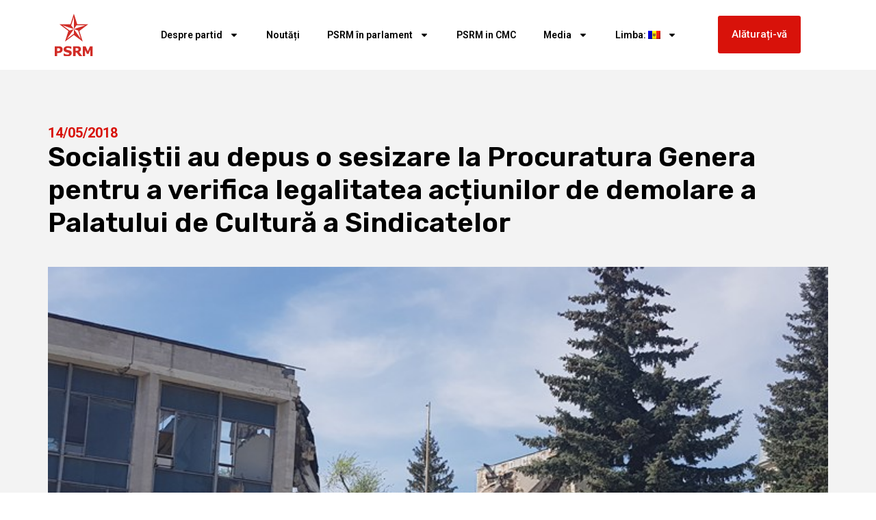

--- FILE ---
content_type: text/html; charset=UTF-8
request_url: https://socialistii.md/russkij-socialisty-podali-v-genprokuraturu-zapros-o-proverke-zakonnosti-snosa-dk-profsojuzov-na-ryshkanovke/
body_size: 14557
content:
<!doctype html>
<html lang="ro-RO" itemscope itemtype="https://schema.org/BlogPosting">
<head>
	<meta charset="UTF-8">
	<meta name="viewport" content="width=device-width, initial-scale=1">
	<link rel="profile" href="https://gmpg.org/xfn/11">
	<title>Socialiștii au depus o sesizare la Procuratura Genera pentru a  verifica legalitatea acțiunilor de demolare a Palatului de Cultură a Sindicatelor &#8211; PSRM &#8211; Partidul Socialiștilor din Republica Moldova</title>
<meta name='robots' content='max-image-preview:large' />
	<style>img:is([sizes="auto" i], [sizes^="auto," i]) { contain-intrinsic-size: 3000px 1500px }</style>
	<link rel='dns-prefetch' href='//cdnjs.cloudflare.com' />
<link rel="alternate" type="application/rss+xml" title="PSRM - Partidul Socialiștilor din Republica Moldova &raquo; Flux" href="https://socialistii.md/feed/" />
<script>
window._wpemojiSettings = {"baseUrl":"https:\/\/s.w.org\/images\/core\/emoji\/15.0.3\/72x72\/","ext":".png","svgUrl":"https:\/\/s.w.org\/images\/core\/emoji\/15.0.3\/svg\/","svgExt":".svg","source":{"concatemoji":"https:\/\/socialistii.md\/wp-includes\/js\/wp-emoji-release.min.js?ver=6.7.4"}};
/*! This file is auto-generated */
!function(i,n){var o,s,e;function c(e){try{var t={supportTests:e,timestamp:(new Date).valueOf()};sessionStorage.setItem(o,JSON.stringify(t))}catch(e){}}function p(e,t,n){e.clearRect(0,0,e.canvas.width,e.canvas.height),e.fillText(t,0,0);var t=new Uint32Array(e.getImageData(0,0,e.canvas.width,e.canvas.height).data),r=(e.clearRect(0,0,e.canvas.width,e.canvas.height),e.fillText(n,0,0),new Uint32Array(e.getImageData(0,0,e.canvas.width,e.canvas.height).data));return t.every(function(e,t){return e===r[t]})}function u(e,t,n){switch(t){case"flag":return n(e,"\ud83c\udff3\ufe0f\u200d\u26a7\ufe0f","\ud83c\udff3\ufe0f\u200b\u26a7\ufe0f")?!1:!n(e,"\ud83c\uddfa\ud83c\uddf3","\ud83c\uddfa\u200b\ud83c\uddf3")&&!n(e,"\ud83c\udff4\udb40\udc67\udb40\udc62\udb40\udc65\udb40\udc6e\udb40\udc67\udb40\udc7f","\ud83c\udff4\u200b\udb40\udc67\u200b\udb40\udc62\u200b\udb40\udc65\u200b\udb40\udc6e\u200b\udb40\udc67\u200b\udb40\udc7f");case"emoji":return!n(e,"\ud83d\udc26\u200d\u2b1b","\ud83d\udc26\u200b\u2b1b")}return!1}function f(e,t,n){var r="undefined"!=typeof WorkerGlobalScope&&self instanceof WorkerGlobalScope?new OffscreenCanvas(300,150):i.createElement("canvas"),a=r.getContext("2d",{willReadFrequently:!0}),o=(a.textBaseline="top",a.font="600 32px Arial",{});return e.forEach(function(e){o[e]=t(a,e,n)}),o}function t(e){var t=i.createElement("script");t.src=e,t.defer=!0,i.head.appendChild(t)}"undefined"!=typeof Promise&&(o="wpEmojiSettingsSupports",s=["flag","emoji"],n.supports={everything:!0,everythingExceptFlag:!0},e=new Promise(function(e){i.addEventListener("DOMContentLoaded",e,{once:!0})}),new Promise(function(t){var n=function(){try{var e=JSON.parse(sessionStorage.getItem(o));if("object"==typeof e&&"number"==typeof e.timestamp&&(new Date).valueOf()<e.timestamp+604800&&"object"==typeof e.supportTests)return e.supportTests}catch(e){}return null}();if(!n){if("undefined"!=typeof Worker&&"undefined"!=typeof OffscreenCanvas&&"undefined"!=typeof URL&&URL.createObjectURL&&"undefined"!=typeof Blob)try{var e="postMessage("+f.toString()+"("+[JSON.stringify(s),u.toString(),p.toString()].join(",")+"));",r=new Blob([e],{type:"text/javascript"}),a=new Worker(URL.createObjectURL(r),{name:"wpTestEmojiSupports"});return void(a.onmessage=function(e){c(n=e.data),a.terminate(),t(n)})}catch(e){}c(n=f(s,u,p))}t(n)}).then(function(e){for(var t in e)n.supports[t]=e[t],n.supports.everything=n.supports.everything&&n.supports[t],"flag"!==t&&(n.supports.everythingExceptFlag=n.supports.everythingExceptFlag&&n.supports[t]);n.supports.everythingExceptFlag=n.supports.everythingExceptFlag&&!n.supports.flag,n.DOMReady=!1,n.readyCallback=function(){n.DOMReady=!0}}).then(function(){return e}).then(function(){var e;n.supports.everything||(n.readyCallback(),(e=n.source||{}).concatemoji?t(e.concatemoji):e.wpemoji&&e.twemoji&&(t(e.twemoji),t(e.wpemoji)))}))}((window,document),window._wpemojiSettings);
</script>
<style id='wp-emoji-styles-inline-css'>

	img.wp-smiley, img.emoji {
		display: inline !important;
		border: none !important;
		box-shadow: none !important;
		height: 1em !important;
		width: 1em !important;
		margin: 0 0.07em !important;
		vertical-align: -0.1em !important;
		background: none !important;
		padding: 0 !important;
	}
</style>
<link rel='stylesheet' id='wp-block-library-css' href='https://socialistii.md/wp-includes/css/dist/block-library/style.min.css?ver=6.7.4' media='all' />
<style id='pdfemb-pdf-embedder-viewer-style-inline-css'>
.wp-block-pdfemb-pdf-embedder-viewer{max-width:none}

</style>
<link rel='stylesheet' id='awsm-ead-public-css' href='https://socialistii.md/wp-content/plugins/embed-any-document/css/embed-public.min.css?ver=2.7.6' media='all' />
<style id='global-styles-inline-css'>
:root{--wp--preset--aspect-ratio--square: 1;--wp--preset--aspect-ratio--4-3: 4/3;--wp--preset--aspect-ratio--3-4: 3/4;--wp--preset--aspect-ratio--3-2: 3/2;--wp--preset--aspect-ratio--2-3: 2/3;--wp--preset--aspect-ratio--16-9: 16/9;--wp--preset--aspect-ratio--9-16: 9/16;--wp--preset--color--black: #000000;--wp--preset--color--cyan-bluish-gray: #abb8c3;--wp--preset--color--white: #ffffff;--wp--preset--color--pale-pink: #f78da7;--wp--preset--color--vivid-red: #cf2e2e;--wp--preset--color--luminous-vivid-orange: #ff6900;--wp--preset--color--luminous-vivid-amber: #fcb900;--wp--preset--color--light-green-cyan: #7bdcb5;--wp--preset--color--vivid-green-cyan: #00d084;--wp--preset--color--pale-cyan-blue: #8ed1fc;--wp--preset--color--vivid-cyan-blue: #0693e3;--wp--preset--color--vivid-purple: #9b51e0;--wp--preset--gradient--vivid-cyan-blue-to-vivid-purple: linear-gradient(135deg,rgba(6,147,227,1) 0%,rgb(155,81,224) 100%);--wp--preset--gradient--light-green-cyan-to-vivid-green-cyan: linear-gradient(135deg,rgb(122,220,180) 0%,rgb(0,208,130) 100%);--wp--preset--gradient--luminous-vivid-amber-to-luminous-vivid-orange: linear-gradient(135deg,rgba(252,185,0,1) 0%,rgba(255,105,0,1) 100%);--wp--preset--gradient--luminous-vivid-orange-to-vivid-red: linear-gradient(135deg,rgba(255,105,0,1) 0%,rgb(207,46,46) 100%);--wp--preset--gradient--very-light-gray-to-cyan-bluish-gray: linear-gradient(135deg,rgb(238,238,238) 0%,rgb(169,184,195) 100%);--wp--preset--gradient--cool-to-warm-spectrum: linear-gradient(135deg,rgb(74,234,220) 0%,rgb(151,120,209) 20%,rgb(207,42,186) 40%,rgb(238,44,130) 60%,rgb(251,105,98) 80%,rgb(254,248,76) 100%);--wp--preset--gradient--blush-light-purple: linear-gradient(135deg,rgb(255,206,236) 0%,rgb(152,150,240) 100%);--wp--preset--gradient--blush-bordeaux: linear-gradient(135deg,rgb(254,205,165) 0%,rgb(254,45,45) 50%,rgb(107,0,62) 100%);--wp--preset--gradient--luminous-dusk: linear-gradient(135deg,rgb(255,203,112) 0%,rgb(199,81,192) 50%,rgb(65,88,208) 100%);--wp--preset--gradient--pale-ocean: linear-gradient(135deg,rgb(255,245,203) 0%,rgb(182,227,212) 50%,rgb(51,167,181) 100%);--wp--preset--gradient--electric-grass: linear-gradient(135deg,rgb(202,248,128) 0%,rgb(113,206,126) 100%);--wp--preset--gradient--midnight: linear-gradient(135deg,rgb(2,3,129) 0%,rgb(40,116,252) 100%);--wp--preset--font-size--small: 13px;--wp--preset--font-size--medium: 20px;--wp--preset--font-size--large: 36px;--wp--preset--font-size--x-large: 42px;--wp--preset--spacing--20: 0.44rem;--wp--preset--spacing--30: 0.67rem;--wp--preset--spacing--40: 1rem;--wp--preset--spacing--50: 1.5rem;--wp--preset--spacing--60: 2.25rem;--wp--preset--spacing--70: 3.38rem;--wp--preset--spacing--80: 5.06rem;--wp--preset--shadow--natural: 6px 6px 9px rgba(0, 0, 0, 0.2);--wp--preset--shadow--deep: 12px 12px 50px rgba(0, 0, 0, 0.4);--wp--preset--shadow--sharp: 6px 6px 0px rgba(0, 0, 0, 0.2);--wp--preset--shadow--outlined: 6px 6px 0px -3px rgba(255, 255, 255, 1), 6px 6px rgba(0, 0, 0, 1);--wp--preset--shadow--crisp: 6px 6px 0px rgba(0, 0, 0, 1);}:root { --wp--style--global--content-size: 800px;--wp--style--global--wide-size: 1200px; }:where(body) { margin: 0; }.wp-site-blocks > .alignleft { float: left; margin-right: 2em; }.wp-site-blocks > .alignright { float: right; margin-left: 2em; }.wp-site-blocks > .aligncenter { justify-content: center; margin-left: auto; margin-right: auto; }:where(.wp-site-blocks) > * { margin-block-start: 24px; margin-block-end: 0; }:where(.wp-site-blocks) > :first-child { margin-block-start: 0; }:where(.wp-site-blocks) > :last-child { margin-block-end: 0; }:root { --wp--style--block-gap: 24px; }:root :where(.is-layout-flow) > :first-child{margin-block-start: 0;}:root :where(.is-layout-flow) > :last-child{margin-block-end: 0;}:root :where(.is-layout-flow) > *{margin-block-start: 24px;margin-block-end: 0;}:root :where(.is-layout-constrained) > :first-child{margin-block-start: 0;}:root :where(.is-layout-constrained) > :last-child{margin-block-end: 0;}:root :where(.is-layout-constrained) > *{margin-block-start: 24px;margin-block-end: 0;}:root :where(.is-layout-flex){gap: 24px;}:root :where(.is-layout-grid){gap: 24px;}.is-layout-flow > .alignleft{float: left;margin-inline-start: 0;margin-inline-end: 2em;}.is-layout-flow > .alignright{float: right;margin-inline-start: 2em;margin-inline-end: 0;}.is-layout-flow > .aligncenter{margin-left: auto !important;margin-right: auto !important;}.is-layout-constrained > .alignleft{float: left;margin-inline-start: 0;margin-inline-end: 2em;}.is-layout-constrained > .alignright{float: right;margin-inline-start: 2em;margin-inline-end: 0;}.is-layout-constrained > .aligncenter{margin-left: auto !important;margin-right: auto !important;}.is-layout-constrained > :where(:not(.alignleft):not(.alignright):not(.alignfull)){max-width: var(--wp--style--global--content-size);margin-left: auto !important;margin-right: auto !important;}.is-layout-constrained > .alignwide{max-width: var(--wp--style--global--wide-size);}body .is-layout-flex{display: flex;}.is-layout-flex{flex-wrap: wrap;align-items: center;}.is-layout-flex > :is(*, div){margin: 0;}body .is-layout-grid{display: grid;}.is-layout-grid > :is(*, div){margin: 0;}body{padding-top: 0px;padding-right: 0px;padding-bottom: 0px;padding-left: 0px;}a:where(:not(.wp-element-button)){text-decoration: underline;}:root :where(.wp-element-button, .wp-block-button__link){background-color: #32373c;border-width: 0;color: #fff;font-family: inherit;font-size: inherit;line-height: inherit;padding: calc(0.667em + 2px) calc(1.333em + 2px);text-decoration: none;}.has-black-color{color: var(--wp--preset--color--black) !important;}.has-cyan-bluish-gray-color{color: var(--wp--preset--color--cyan-bluish-gray) !important;}.has-white-color{color: var(--wp--preset--color--white) !important;}.has-pale-pink-color{color: var(--wp--preset--color--pale-pink) !important;}.has-vivid-red-color{color: var(--wp--preset--color--vivid-red) !important;}.has-luminous-vivid-orange-color{color: var(--wp--preset--color--luminous-vivid-orange) !important;}.has-luminous-vivid-amber-color{color: var(--wp--preset--color--luminous-vivid-amber) !important;}.has-light-green-cyan-color{color: var(--wp--preset--color--light-green-cyan) !important;}.has-vivid-green-cyan-color{color: var(--wp--preset--color--vivid-green-cyan) !important;}.has-pale-cyan-blue-color{color: var(--wp--preset--color--pale-cyan-blue) !important;}.has-vivid-cyan-blue-color{color: var(--wp--preset--color--vivid-cyan-blue) !important;}.has-vivid-purple-color{color: var(--wp--preset--color--vivid-purple) !important;}.has-black-background-color{background-color: var(--wp--preset--color--black) !important;}.has-cyan-bluish-gray-background-color{background-color: var(--wp--preset--color--cyan-bluish-gray) !important;}.has-white-background-color{background-color: var(--wp--preset--color--white) !important;}.has-pale-pink-background-color{background-color: var(--wp--preset--color--pale-pink) !important;}.has-vivid-red-background-color{background-color: var(--wp--preset--color--vivid-red) !important;}.has-luminous-vivid-orange-background-color{background-color: var(--wp--preset--color--luminous-vivid-orange) !important;}.has-luminous-vivid-amber-background-color{background-color: var(--wp--preset--color--luminous-vivid-amber) !important;}.has-light-green-cyan-background-color{background-color: var(--wp--preset--color--light-green-cyan) !important;}.has-vivid-green-cyan-background-color{background-color: var(--wp--preset--color--vivid-green-cyan) !important;}.has-pale-cyan-blue-background-color{background-color: var(--wp--preset--color--pale-cyan-blue) !important;}.has-vivid-cyan-blue-background-color{background-color: var(--wp--preset--color--vivid-cyan-blue) !important;}.has-vivid-purple-background-color{background-color: var(--wp--preset--color--vivid-purple) !important;}.has-black-border-color{border-color: var(--wp--preset--color--black) !important;}.has-cyan-bluish-gray-border-color{border-color: var(--wp--preset--color--cyan-bluish-gray) !important;}.has-white-border-color{border-color: var(--wp--preset--color--white) !important;}.has-pale-pink-border-color{border-color: var(--wp--preset--color--pale-pink) !important;}.has-vivid-red-border-color{border-color: var(--wp--preset--color--vivid-red) !important;}.has-luminous-vivid-orange-border-color{border-color: var(--wp--preset--color--luminous-vivid-orange) !important;}.has-luminous-vivid-amber-border-color{border-color: var(--wp--preset--color--luminous-vivid-amber) !important;}.has-light-green-cyan-border-color{border-color: var(--wp--preset--color--light-green-cyan) !important;}.has-vivid-green-cyan-border-color{border-color: var(--wp--preset--color--vivid-green-cyan) !important;}.has-pale-cyan-blue-border-color{border-color: var(--wp--preset--color--pale-cyan-blue) !important;}.has-vivid-cyan-blue-border-color{border-color: var(--wp--preset--color--vivid-cyan-blue) !important;}.has-vivid-purple-border-color{border-color: var(--wp--preset--color--vivid-purple) !important;}.has-vivid-cyan-blue-to-vivid-purple-gradient-background{background: var(--wp--preset--gradient--vivid-cyan-blue-to-vivid-purple) !important;}.has-light-green-cyan-to-vivid-green-cyan-gradient-background{background: var(--wp--preset--gradient--light-green-cyan-to-vivid-green-cyan) !important;}.has-luminous-vivid-amber-to-luminous-vivid-orange-gradient-background{background: var(--wp--preset--gradient--luminous-vivid-amber-to-luminous-vivid-orange) !important;}.has-luminous-vivid-orange-to-vivid-red-gradient-background{background: var(--wp--preset--gradient--luminous-vivid-orange-to-vivid-red) !important;}.has-very-light-gray-to-cyan-bluish-gray-gradient-background{background: var(--wp--preset--gradient--very-light-gray-to-cyan-bluish-gray) !important;}.has-cool-to-warm-spectrum-gradient-background{background: var(--wp--preset--gradient--cool-to-warm-spectrum) !important;}.has-blush-light-purple-gradient-background{background: var(--wp--preset--gradient--blush-light-purple) !important;}.has-blush-bordeaux-gradient-background{background: var(--wp--preset--gradient--blush-bordeaux) !important;}.has-luminous-dusk-gradient-background{background: var(--wp--preset--gradient--luminous-dusk) !important;}.has-pale-ocean-gradient-background{background: var(--wp--preset--gradient--pale-ocean) !important;}.has-electric-grass-gradient-background{background: var(--wp--preset--gradient--electric-grass) !important;}.has-midnight-gradient-background{background: var(--wp--preset--gradient--midnight) !important;}.has-small-font-size{font-size: var(--wp--preset--font-size--small) !important;}.has-medium-font-size{font-size: var(--wp--preset--font-size--medium) !important;}.has-large-font-size{font-size: var(--wp--preset--font-size--large) !important;}.has-x-large-font-size{font-size: var(--wp--preset--font-size--x-large) !important;}
:root :where(.wp-block-pullquote){font-size: 1.5em;line-height: 1.6;}
</style>
<link rel='stylesheet' id='wpemfb-lightbox-css' href='https://socialistii.md/wp-content/plugins/wp-embed-facebook/templates/lightbox/css/lightbox.css?ver=3.1.2' media='all' />
<link rel='stylesheet' id='yce-styles-css' href='https://socialistii.md/wp-content/plugins/wpr-youtube-channel-embed/css/yce-styles.css?ver=6.7.4' media='all' />
<link rel='stylesheet' id='slick-carousel-css-css' href='https://cdnjs.cloudflare.com/ajax/libs/slick-carousel/1.8.1/slick.min.css?ver=6.7.4' media='all' />
<link rel='stylesheet' id='slick-carousel-theme-css-css' href='https://cdnjs.cloudflare.com/ajax/libs/slick-carousel/1.8.1/slick-theme.min.css?ver=6.7.4' media='all' />
<link rel='stylesheet' id='hello-elementor-css' href='https://socialistii.md/wp-content/themes/hello-elementor/style.min.css?ver=3.3.0' media='all' />
<link rel='stylesheet' id='hello-elementor-theme-style-css' href='https://socialistii.md/wp-content/themes/hello-elementor/theme.min.css?ver=3.3.0' media='all' />
<link rel='stylesheet' id='hello-elementor-header-footer-css' href='https://socialistii.md/wp-content/themes/hello-elementor/header-footer.min.css?ver=3.3.0' media='all' />
<link rel='stylesheet' id='elementor-frontend-css' href='https://socialistii.md/wp-content/plugins/elementor/assets/css/frontend.min.css?ver=3.27.6' media='all' />
<link rel='stylesheet' id='elementor-post-120091-css' href='https://socialistii.md/wp-content/uploads/elementor/css/post-120091.css?ver=1739922890' media='all' />
<link rel='stylesheet' id='widget-image-css' href='https://socialistii.md/wp-content/plugins/elementor/assets/css/widget-image.min.css?ver=3.27.6' media='all' />
<link rel='stylesheet' id='widget-nav-menu-css' href='https://socialistii.md/wp-content/plugins/pro-elements/assets/css/widget-nav-menu.min.css?ver=3.27.3' media='all' />
<link rel='stylesheet' id='widget-social-icons-css' href='https://socialistii.md/wp-content/plugins/elementor/assets/css/widget-social-icons.min.css?ver=3.27.6' media='all' />
<link rel='stylesheet' id='e-apple-webkit-css' href='https://socialistii.md/wp-content/plugins/elementor/assets/css/conditionals/apple-webkit.min.css?ver=3.27.6' media='all' />
<link rel='stylesheet' id='widget-text-editor-css' href='https://socialistii.md/wp-content/plugins/elementor/assets/css/widget-text-editor.min.css?ver=3.27.6' media='all' />
<link rel='stylesheet' id='widget-post-info-css' href='https://socialistii.md/wp-content/plugins/pro-elements/assets/css/widget-post-info.min.css?ver=3.27.3' media='all' />
<link rel='stylesheet' id='widget-icon-list-css' href='https://socialistii.md/wp-content/plugins/elementor/assets/css/widget-icon-list.min.css?ver=3.27.6' media='all' />
<link rel='stylesheet' id='widget-heading-css' href='https://socialistii.md/wp-content/plugins/elementor/assets/css/widget-heading.min.css?ver=3.27.6' media='all' />
<link rel='stylesheet' id='elementor-post-120144-css' href='https://socialistii.md/wp-content/uploads/elementor/css/post-120144.css?ver=1739922890' media='all' />
<link rel='stylesheet' id='elementor-post-120141-css' href='https://socialistii.md/wp-content/uploads/elementor/css/post-120141.css?ver=1762944377' media='all' />
<link rel='stylesheet' id='elementor-post-120078-css' href='https://socialistii.md/wp-content/uploads/elementor/css/post-120078.css?ver=1739922890' media='all' />
<link rel='stylesheet' id='google-fonts-1-css' href='https://fonts.googleapis.com/css?family=Roboto%3A100%2C100italic%2C200%2C200italic%2C300%2C300italic%2C400%2C400italic%2C500%2C500italic%2C600%2C600italic%2C700%2C700italic%2C800%2C800italic%2C900%2C900italic%7CRoboto+Slab%3A100%2C100italic%2C200%2C200italic%2C300%2C300italic%2C400%2C400italic%2C500%2C500italic%2C600%2C600italic%2C700%2C700italic%2C800%2C800italic%2C900%2C900italic%7CRubik%3A100%2C100italic%2C200%2C200italic%2C300%2C300italic%2C400%2C400italic%2C500%2C500italic%2C600%2C600italic%2C700%2C700italic%2C800%2C800italic%2C900%2C900italic&#038;display=swap&#038;subset=latin-ext&#038;ver=6.7.4' media='all' />
<link rel="preconnect" href="https://fonts.gstatic.com/" crossorigin><script src="https://socialistii.md/wp-includes/js/jquery/jquery.min.js?ver=3.7.1" id="jquery-core-js"></script>
<script src="https://socialistii.md/wp-includes/js/jquery/jquery-migrate.min.js?ver=3.4.1" id="jquery-migrate-js"></script>
<script src="https://socialistii.md/wp-content/plugins/wp-embed-facebook/templates/lightbox/js/lightbox.min.js?ver=3.1.2" id="wpemfb-lightbox-js"></script>
<script id="wpemfb-fbjs-js-extra">
var WEF = {"local":"ro_RO","version":"v6.0","fb_id":"478392933203535","comments_nonce":"7ce78f2f5b"};
</script>
<script src="https://socialistii.md/wp-content/plugins/wp-embed-facebook/inc/js/fb.min.js?ver=3.1.2" id="wpemfb-fbjs-js"></script>

<!-- OG: 3.3.8 --><link rel="image_src" href="https://socialistii.md/wp-content/uploads/2018/05/ДК-Профсоюзов.jpg"><meta name="msapplication-TileImage" content="https://socialistii.md/wp-content/uploads/2018/05/ДК-Профсоюзов.jpg">
<meta property="og:image" content="https://socialistii.md/wp-content/uploads/2018/05/ДК-Профсоюзов.jpg"><meta property="og:image:secure_url" content="https://socialistii.md/wp-content/uploads/2018/05/ДК-Профсоюзов.jpg"><meta property="og:image:width" content="720"><meta property="og:image:height" content="405"><meta property="og:image:alt" content="ДК-Профсоюзов"><meta property="og:image:type" content="image/jpeg"><meta property="og:description" content="După părearea Partidului Socialiștilor din RM, demolarea Palatului de Cultură a Sindicatelor, amplasat în Chișinău, pe strada Kiev, este ilegală, din acest motiv a fost depusă o sesizare la Procuratura Generală pentru a verifica legalitatea acțiunilor date, scrie aif.md Conform celor spuse de către deputatul Vladimir Odnostalco, potrivit Legii privind protecția monumentelor, controlul asupra respectării..."><meta property="og:type" content="article"><meta property="og:locale" content="ro_RO"><meta property="og:site_name" content="PSRM - Partidul Socialiștilor din Republica Moldova"><meta property="og:title" content="Socialiștii au depus o sesizare la Procuratura Genera pentru a verifica legalitatea acțiunilor de demolare a Palatului de Cultură a Sindicatelor"><meta property="og:url" content="https://socialistii.md/russkij-socialisty-podali-v-genprokuraturu-zapros-o-proverke-zakonnosti-snosa-dk-profsojuzov-na-ryshkanovke/"><meta property="og:updated_time" content="%2">
<meta property="article:published_time" content="2018-05-14T14:22:00+00:00"><meta property="article:modified_time" content="2018-05-15T12:30:00+00:00"><meta property="article:section" content="Știrile principale"><meta property="article:author:username" content="Alexandru">
<meta property="twitter:partner" content="ogwp"><meta property="twitter:card" content="summary_large_image"><meta property="twitter:image" content="https://socialistii.md/wp-content/uploads/2018/05/ДК-Профсоюзов.jpg"><meta property="twitter:image:alt" content="ДК-Профсоюзов"><meta property="twitter:title" content="Socialiștii au depus o sesizare la Procuratura Genera pentru a verifica legalitatea acțiunilor de demolare a Palatului de Cultură a Sindicatelor"><meta property="twitter:description" content="După părearea Partidului Socialiștilor din RM, demolarea Palatului de Cultură a Sindicatelor, amplasat în Chișinău, pe strada Kiev, este ilegală, din acest motiv a fost depusă o sesizare la..."><meta property="twitter:url" content="https://socialistii.md/russkij-socialisty-podali-v-genprokuraturu-zapros-o-proverke-zakonnosti-snosa-dk-profsojuzov-na-ryshkanovke/"><meta property="twitter:label1" content="Reading time"><meta property="twitter:data1" content="1 minute">
<meta itemprop="image" content="https://socialistii.md/wp-content/uploads/2018/05/ДК-Профсоюзов.jpg"><meta itemprop="name" content="Socialiștii au depus o sesizare la Procuratura Genera pentru a verifica legalitatea acțiunilor de demolare a Palatului de Cultură a Sindicatelor"><meta itemprop="description" content="După părearea Partidului Socialiștilor din RM, demolarea Palatului de Cultură a Sindicatelor, amplasat în Chișinău, pe strada Kiev, este ilegală, din acest motiv a fost depusă o sesizare la Procuratura Generală pentru a verifica legalitatea acțiunilor date, scrie aif.md Conform celor spuse de către deputatul Vladimir Odnostalco, potrivit Legii privind protecția monumentelor, controlul asupra respectării..."><meta itemprop="datePublished" content="2018-05-14"><meta itemprop="dateModified" content="2018-05-15T12:30:00+00:00">
<meta property="profile:username" content="Alexandru">
<!-- /OG -->

<link rel="https://api.w.org/" href="https://socialistii.md/wp-json/" /><link rel="alternate" title="JSON" type="application/json" href="https://socialistii.md/wp-json/wp/v2/posts/13069" /><link rel="EditURI" type="application/rsd+xml" title="RSD" href="https://socialistii.md/xmlrpc.php?rsd" />
<meta name="generator" content="WordPress 6.7.4" />
<link rel="canonical" href="https://socialistii.md/russkij-socialisty-podali-v-genprokuraturu-zapros-o-proverke-zakonnosti-snosa-dk-profsojuzov-na-ryshkanovke/" />
<link rel='shortlink' href='https://socialistii.md/?p=13069' />
<link rel="alternate" title="oEmbed (JSON)" type="application/json+oembed" href="https://socialistii.md/wp-json/oembed/1.0/embed?url=https%3A%2F%2Fsocialistii.md%2Frusskij-socialisty-podali-v-genprokuraturu-zapros-o-proverke-zakonnosti-snosa-dk-profsojuzov-na-ryshkanovke%2F" />
<link rel="alternate" title="oEmbed (XML)" type="text/xml+oembed" href="https://socialistii.md/wp-json/oembed/1.0/embed?url=https%3A%2F%2Fsocialistii.md%2Frusskij-socialisty-podali-v-genprokuraturu-zapros-o-proverke-zakonnosti-snosa-dk-profsojuzov-na-ryshkanovke%2F&#038;format=xml" />
<style>
.qtranxs_flag_md {background-image: url(https://socialistii.md/wp-content/plugins/qtranslate-xt-master/flags/md.png); background-repeat: no-repeat;}
.qtranxs_flag_ru {background-image: url(https://socialistii.md/wp-content/plugins/qtranslate-xt-master/flags/ru.png); background-repeat: no-repeat;}
</style>
<link hreflang="md" href="https://socialistii.md/russkij-socialisty-podali-v-genprokuraturu-zapros-o-proverke-zakonnosti-snosa-dk-profsojuzov-na-ryshkanovke/" rel="alternate" />
<link hreflang="ru" href="https://socialistii.md/ru/russkij-socialisty-podali-v-genprokuraturu-zapros-o-proverke-zakonnosti-snosa-dk-profsojuzov-na-ryshkanovke/" rel="alternate" />
<link hreflang="x-default" href="https://socialistii.md/russkij-socialisty-podali-v-genprokuraturu-zapros-o-proverke-zakonnosti-snosa-dk-profsojuzov-na-ryshkanovke/" rel="alternate" />
<meta name="generator" content="qTranslate-XT 3.15.2" />
<link rel="apple-touch-icon" sizes="180x180" href="/new/wp-content/uploads/fbrfg/apple-touch-icon.png">
<link rel="icon" type="image/png" sizes="32x32" href="/new/wp-content/uploads/fbrfg/favicon-32x32.png">
<link rel="icon" type="image/png" sizes="16x16" href="/new/wp-content/uploads/fbrfg/favicon-16x16.png">
<link rel="manifest" href="/new/wp-content/uploads/fbrfg/site.webmanifest">
<link rel="mask-icon" href="/new/wp-content/uploads/fbrfg/safari-pinned-tab.svg" color="#5bbad5">
<link rel="shortcut icon" href="/new/wp-content/uploads/fbrfg/favicon.ico">
<meta name="msapplication-TileColor" content="#da532c">
<meta name="msapplication-config" content="/new/wp-content/uploads/fbrfg/browserconfig.xml">
<meta name="theme-color" content="#ffffff"><meta name="generator" content="Elementor 3.27.6; features: e_font_icon_svg, additional_custom_breakpoints; settings: css_print_method-external, google_font-enabled, font_display-swap">
			<style>
				.e-con.e-parent:nth-of-type(n+4):not(.e-lazyloaded):not(.e-no-lazyload),
				.e-con.e-parent:nth-of-type(n+4):not(.e-lazyloaded):not(.e-no-lazyload) * {
					background-image: none !important;
				}
				@media screen and (max-height: 1024px) {
					.e-con.e-parent:nth-of-type(n+3):not(.e-lazyloaded):not(.e-no-lazyload),
					.e-con.e-parent:nth-of-type(n+3):not(.e-lazyloaded):not(.e-no-lazyload) * {
						background-image: none !important;
					}
				}
				@media screen and (max-height: 640px) {
					.e-con.e-parent:nth-of-type(n+2):not(.e-lazyloaded):not(.e-no-lazyload),
					.e-con.e-parent:nth-of-type(n+2):not(.e-lazyloaded):not(.e-no-lazyload) * {
						background-image: none !important;
					}
				}
			</style>
			<link rel="icon" href="https://socialistii.md/wp-content/uploads/2025/02/logosvg.svg" sizes="32x32" />
<link rel="icon" href="https://socialistii.md/wp-content/uploads/2025/02/logosvg.svg" sizes="192x192" />
<link rel="apple-touch-icon" href="https://socialistii.md/wp-content/uploads/2025/02/logosvg.svg" />
<meta name="msapplication-TileImage" content="https://socialistii.md/wp-content/uploads/2025/02/logosvg.svg" />
</head>
<body class="post-template-default single single-post postid-13069 single-format-standard wp-custom-logo wp-embed-responsive theme-default elementor-default elementor-kit-120091 elementor-page-120078">


<a class="skip-link screen-reader-text" href="#content">Sari la conținut</a>

		<div data-elementor-type="header" data-elementor-id="120144" class="elementor elementor-120144 elementor-location-header" data-elementor-post-type="elementor_library">
			<div class="elementor-element elementor-element-88f700f e-flex e-con-boxed e-con e-parent" data-id="88f700f" data-element_type="container">
					<div class="e-con-inner">
		<div class="elementor-element elementor-element-dc39737 e-con-full elementor-hidden-desktop e-flex e-con e-child" data-id="dc39737" data-element_type="container">
				<div class="elementor-element elementor-element-14244eb elementor-widget elementor-widget-button" data-id="14244eb" data-element_type="widget" data-widget_type="button.default">
				<div class="elementor-widget-container">
									<div class="elementor-button-wrapper">
					<a class="elementor-button elementor-button-link elementor-size-sm" href="#">
						<span class="elementor-button-content-wrapper">
									<span class="elementor-button-text">Alăturați-vă</span>
					</span>
					</a>
				</div>
								</div>
				</div>
				</div>
		<div class="elementor-element elementor-element-81c4d98 e-con-full e-flex e-con e-child" data-id="81c4d98" data-element_type="container">
				<div class="elementor-element elementor-element-1ca62735 elementor-widget elementor-widget-theme-site-logo elementor-widget-image" data-id="1ca62735" data-element_type="widget" data-widget_type="theme-site-logo.default">
				<div class="elementor-widget-container">
											<a href="https://socialistii.md">
			<img fetchpriority="high" width="719" height="786" src="https://socialistii.md/wp-content/uploads/2025/02/logosvg.svg" class="attachment-1536x1536 size-1536x1536 wp-image-120193" alt="" />				</a>
											</div>
				</div>
				</div>
		<div class="elementor-element elementor-element-57d836b e-con-full e-flex e-con e-child" data-id="57d836b" data-element_type="container">
				<div class="elementor-element elementor-element-3c53ae75 elementor-nav-menu__align-center elementor-nav-menu--stretch elementor-nav-menu__text-align-center elementor-nav-menu--dropdown-tablet elementor-nav-menu--toggle elementor-nav-menu--burger elementor-widget elementor-widget-nav-menu" data-id="3c53ae75" data-element_type="widget" data-settings="{&quot;full_width&quot;:&quot;stretch&quot;,&quot;layout&quot;:&quot;horizontal&quot;,&quot;submenu_icon&quot;:{&quot;value&quot;:&quot;&lt;svg class=\&quot;e-font-icon-svg e-fas-caret-down\&quot; viewBox=\&quot;0 0 320 512\&quot; xmlns=\&quot;http:\/\/www.w3.org\/2000\/svg\&quot;&gt;&lt;path d=\&quot;M31.3 192h257.3c17.8 0 26.7 21.5 14.1 34.1L174.1 354.8c-7.8 7.8-20.5 7.8-28.3 0L17.2 226.1C4.6 213.5 13.5 192 31.3 192z\&quot;&gt;&lt;\/path&gt;&lt;\/svg&gt;&quot;,&quot;library&quot;:&quot;fa-solid&quot;},&quot;toggle&quot;:&quot;burger&quot;}" data-widget_type="nav-menu.default">
				<div class="elementor-widget-container">
								<nav aria-label="Menu" class="elementor-nav-menu--main elementor-nav-menu__container elementor-nav-menu--layout-horizontal e--pointer-underline e--animation-fade">
				<ul id="menu-1-3c53ae75" class="elementor-nav-menu"><li class="menu-item menu-item-type-post_type menu-item-object-page menu-item-has-children menu-item-147"><a href="https://socialistii.md/despre-partid/" class="elementor-item">Despre partid</a>
<ul class="sub-menu elementor-nav-menu--dropdown">
	<li class="menu-item menu-item-type-post_type menu-item-object-page menu-item-235"><a href="https://socialistii.md/despre-partid/ustav-partii/" class="elementor-sub-item">Statutul partidului</a></li>
	<li class="menu-item menu-item-type-post_type menu-item-object-page menu-item-106439"><a href="https://socialistii.md/program-psrm/" class="elementor-sub-item">PROGRAMUL PSRM</a></li>
	<li class="menu-item menu-item-type-post_type menu-item-object-page menu-item-5422"><a href="https://socialistii.md/congrese/" class="elementor-sub-item">Congrese</a></li>
	<li class="menu-item menu-item-type-post_type menu-item-object-page menu-item-11376"><a href="https://socialistii.md/consiliul-republican/" class="elementor-sub-item">Consiliul Republican</a></li>
	<li class="menu-item menu-item-type-post_type menu-item-object-page menu-item-117937"><a href="https://socialistii.md/conducerea-psrm/" class="elementor-sub-item">Conducerea PSRM</a></li>
	<li class="menu-item menu-item-type-post_type menu-item-object-page menu-item-11374"><a href="https://socialistii.md/comisia-de-control/" class="elementor-sub-item">Comisia de control</a></li>
	<li class="menu-item menu-item-type-post_type menu-item-object-page menu-item-106499"><a href="https://socialistii.md/contacte/" class="elementor-sub-item">Organizațiile teritoriale de partid</a></li>
</ul>
</li>
<li class="menu-item menu-item-type-taxonomy menu-item-object-category current-post-ancestor current-menu-parent current-post-parent menu-item-150"><a href="https://socialistii.md/category/noutati/" class="elementor-item">Noutăți</a></li>
<li class="menu-item menu-item-type-taxonomy menu-item-object-category menu-item-has-children menu-item-16048"><a href="https://socialistii.md/category/psrm-in-parlament-noutati/" class="elementor-item">PSRM în parlament</a>
<ul class="sub-menu elementor-nav-menu--dropdown">
	<li class="menu-item menu-item-type-post_type menu-item-object-post menu-item-100283"><a href="https://socialistii.md/invitatie-la-concurs/" class="elementor-sub-item">Invitaţie la concurs</a></li>
	<li class="menu-item menu-item-type-taxonomy menu-item-object-category menu-item-16049"><a href="https://socialistii.md/category/psrm-in-parlament-noutati/" class="elementor-sub-item">NOUTĂȚI</a></li>
	<li class="menu-item menu-item-type-post_type menu-item-object-page menu-item-1758"><a href="https://socialistii.md/fractiunea-psrm/" class="elementor-sub-item">Fracțiunea PSRM</a></li>
</ul>
</li>
<li class="menu-item menu-item-type-taxonomy menu-item-object-category menu-item-15611"><a href="https://socialistii.md/category/psrm-in-cmc/" class="elementor-item">PSRM in CMC</a></li>
<li class="menu-item menu-item-type-taxonomy menu-item-object-category menu-item-has-children menu-item-2680"><a href="https://socialistii.md/category/media/" class="elementor-item">Media</a>
<ul class="sub-menu elementor-nav-menu--dropdown">
	<li class="menu-item menu-item-type-taxonomy menu-item-object-category menu-item-2681"><a href="https://socialistii.md/category/media/foto/" class="elementor-sub-item">Foto</a></li>
	<li class="menu-item menu-item-type-taxonomy menu-item-object-category menu-item-2682"><a href="https://socialistii.md/category/media/video/" class="elementor-sub-item">Video</a></li>
	<li class="menu-item menu-item-type-taxonomy menu-item-object-category menu-item-2683"><a href="https://socialistii.md/category/media/video-platform/" class="elementor-sub-item">Video Platform</a></li>
</ul>
</li>
<li class="qtranxs-lang-menu qtranxs-lang-menu-md menu-item menu-item-type-custom menu-item-object-custom menu-item-has-children menu-item-106442"><a href="#" title="md" class="elementor-item elementor-item-anchor">Limba:&nbsp;<img class="qtranxs-flag" src="https://socialistii.md/wp-content/plugins/qtranslate-xt-master/flags/md.png" alt="md" /></a>
<ul class="sub-menu elementor-nav-menu--dropdown">
	<li class="qtranxs-lang-menu-item qtranxs-lang-menu-item-md menu-item menu-item-type-custom menu-item-object-custom menu-item-117938"><a href="https://socialistii.md/md/russkij-socialisty-podali-v-genprokuraturu-zapros-o-proverke-zakonnosti-snosa-dk-profsojuzov-na-ryshkanovke/" title="md" class="elementor-sub-item"><img class="qtranxs-flag" src="https://socialistii.md/wp-content/plugins/qtranslate-xt-master/flags/md.png" alt="md" />&nbsp;md</a></li>
	<li class="qtranxs-lang-menu-item qtranxs-lang-menu-item-ru menu-item menu-item-type-custom menu-item-object-custom menu-item-117939"><a href="https://socialistii.md/ru/russkij-socialisty-podali-v-genprokuraturu-zapros-o-proverke-zakonnosti-snosa-dk-profsojuzov-na-ryshkanovke/" title="ru" class="elementor-sub-item"><img class="qtranxs-flag" src="https://socialistii.md/wp-content/plugins/qtranslate-xt-master/flags/ru.png" alt="ru" />&nbsp;ru</a></li>
</ul>
</li>
</ul>			</nav>
					<div class="elementor-menu-toggle" role="button" tabindex="0" aria-label="Menu Toggle" aria-expanded="false">
			<svg aria-hidden="true" role="presentation" class="elementor-menu-toggle__icon--open e-font-icon-svg e-eicon-menu-bar" viewBox="0 0 1000 1000" xmlns="http://www.w3.org/2000/svg"><path d="M104 333H896C929 333 958 304 958 271S929 208 896 208H104C71 208 42 237 42 271S71 333 104 333ZM104 583H896C929 583 958 554 958 521S929 458 896 458H104C71 458 42 487 42 521S71 583 104 583ZM104 833H896C929 833 958 804 958 771S929 708 896 708H104C71 708 42 737 42 771S71 833 104 833Z"></path></svg><svg aria-hidden="true" role="presentation" class="elementor-menu-toggle__icon--close e-font-icon-svg e-eicon-close" viewBox="0 0 1000 1000" xmlns="http://www.w3.org/2000/svg"><path d="M742 167L500 408 258 167C246 154 233 150 217 150 196 150 179 158 167 167 154 179 150 196 150 212 150 229 154 242 171 254L408 500 167 742C138 771 138 800 167 829 196 858 225 858 254 829L496 587 738 829C750 842 767 846 783 846 800 846 817 842 829 829 842 817 846 804 846 783 846 767 842 750 829 737L588 500 833 258C863 229 863 200 833 171 804 137 775 137 742 167Z"></path></svg>		</div>
					<nav class="elementor-nav-menu--dropdown elementor-nav-menu__container" aria-hidden="true">
				<ul id="menu-2-3c53ae75" class="elementor-nav-menu"><li class="menu-item menu-item-type-post_type menu-item-object-page menu-item-has-children menu-item-147"><a href="https://socialistii.md/despre-partid/" class="elementor-item" tabindex="-1">Despre partid</a>
<ul class="sub-menu elementor-nav-menu--dropdown">
	<li class="menu-item menu-item-type-post_type menu-item-object-page menu-item-235"><a href="https://socialistii.md/despre-partid/ustav-partii/" class="elementor-sub-item" tabindex="-1">Statutul partidului</a></li>
	<li class="menu-item menu-item-type-post_type menu-item-object-page menu-item-106439"><a href="https://socialistii.md/program-psrm/" class="elementor-sub-item" tabindex="-1">PROGRAMUL PSRM</a></li>
	<li class="menu-item menu-item-type-post_type menu-item-object-page menu-item-5422"><a href="https://socialistii.md/congrese/" class="elementor-sub-item" tabindex="-1">Congrese</a></li>
	<li class="menu-item menu-item-type-post_type menu-item-object-page menu-item-11376"><a href="https://socialistii.md/consiliul-republican/" class="elementor-sub-item" tabindex="-1">Consiliul Republican</a></li>
	<li class="menu-item menu-item-type-post_type menu-item-object-page menu-item-117937"><a href="https://socialistii.md/conducerea-psrm/" class="elementor-sub-item" tabindex="-1">Conducerea PSRM</a></li>
	<li class="menu-item menu-item-type-post_type menu-item-object-page menu-item-11374"><a href="https://socialistii.md/comisia-de-control/" class="elementor-sub-item" tabindex="-1">Comisia de control</a></li>
	<li class="menu-item menu-item-type-post_type menu-item-object-page menu-item-106499"><a href="https://socialistii.md/contacte/" class="elementor-sub-item" tabindex="-1">Organizațiile teritoriale de partid</a></li>
</ul>
</li>
<li class="menu-item menu-item-type-taxonomy menu-item-object-category current-post-ancestor current-menu-parent current-post-parent menu-item-150"><a href="https://socialistii.md/category/noutati/" class="elementor-item" tabindex="-1">Noutăți</a></li>
<li class="menu-item menu-item-type-taxonomy menu-item-object-category menu-item-has-children menu-item-16048"><a href="https://socialistii.md/category/psrm-in-parlament-noutati/" class="elementor-item" tabindex="-1">PSRM în parlament</a>
<ul class="sub-menu elementor-nav-menu--dropdown">
	<li class="menu-item menu-item-type-post_type menu-item-object-post menu-item-100283"><a href="https://socialistii.md/invitatie-la-concurs/" class="elementor-sub-item" tabindex="-1">Invitaţie la concurs</a></li>
	<li class="menu-item menu-item-type-taxonomy menu-item-object-category menu-item-16049"><a href="https://socialistii.md/category/psrm-in-parlament-noutati/" class="elementor-sub-item" tabindex="-1">NOUTĂȚI</a></li>
	<li class="menu-item menu-item-type-post_type menu-item-object-page menu-item-1758"><a href="https://socialistii.md/fractiunea-psrm/" class="elementor-sub-item" tabindex="-1">Fracțiunea PSRM</a></li>
</ul>
</li>
<li class="menu-item menu-item-type-taxonomy menu-item-object-category menu-item-15611"><a href="https://socialistii.md/category/psrm-in-cmc/" class="elementor-item" tabindex="-1">PSRM in CMC</a></li>
<li class="menu-item menu-item-type-taxonomy menu-item-object-category menu-item-has-children menu-item-2680"><a href="https://socialistii.md/category/media/" class="elementor-item" tabindex="-1">Media</a>
<ul class="sub-menu elementor-nav-menu--dropdown">
	<li class="menu-item menu-item-type-taxonomy menu-item-object-category menu-item-2681"><a href="https://socialistii.md/category/media/foto/" class="elementor-sub-item" tabindex="-1">Foto</a></li>
	<li class="menu-item menu-item-type-taxonomy menu-item-object-category menu-item-2682"><a href="https://socialistii.md/category/media/video/" class="elementor-sub-item" tabindex="-1">Video</a></li>
	<li class="menu-item menu-item-type-taxonomy menu-item-object-category menu-item-2683"><a href="https://socialistii.md/category/media/video-platform/" class="elementor-sub-item" tabindex="-1">Video Platform</a></li>
</ul>
</li>
<li class="qtranxs-lang-menu qtranxs-lang-menu-md menu-item menu-item-type-custom menu-item-object-custom menu-item-has-children menu-item-106442"><a href="#" title="md" class="elementor-item elementor-item-anchor" tabindex="-1">Limba:&nbsp;<img class="qtranxs-flag" src="https://socialistii.md/wp-content/plugins/qtranslate-xt-master/flags/md.png" alt="md" /></a>
<ul class="sub-menu elementor-nav-menu--dropdown">
	<li class="qtranxs-lang-menu-item qtranxs-lang-menu-item-md menu-item menu-item-type-custom menu-item-object-custom menu-item-117938"><a href="https://socialistii.md/md/russkij-socialisty-podali-v-genprokuraturu-zapros-o-proverke-zakonnosti-snosa-dk-profsojuzov-na-ryshkanovke/" title="md" class="elementor-sub-item" tabindex="-1"><img class="qtranxs-flag" src="https://socialistii.md/wp-content/plugins/qtranslate-xt-master/flags/md.png" alt="md" />&nbsp;md</a></li>
	<li class="qtranxs-lang-menu-item qtranxs-lang-menu-item-ru menu-item menu-item-type-custom menu-item-object-custom menu-item-117939"><a href="https://socialistii.md/ru/russkij-socialisty-podali-v-genprokuraturu-zapros-o-proverke-zakonnosti-snosa-dk-profsojuzov-na-ryshkanovke/" title="ru" class="elementor-sub-item" tabindex="-1"><img class="qtranxs-flag" src="https://socialistii.md/wp-content/plugins/qtranslate-xt-master/flags/ru.png" alt="ru" />&nbsp;ru</a></li>
</ul>
</li>
</ul>			</nav>
						</div>
				</div>
				</div>
		<div class="elementor-element elementor-element-b4a540c e-con-full elementor-hidden-tablet elementor-hidden-mobile e-flex e-con e-child" data-id="b4a540c" data-element_type="container">
				<div class="elementor-element elementor-element-cd94348 elementor-widget elementor-widget-button" data-id="cd94348" data-element_type="widget" data-widget_type="button.default">
				<div class="elementor-widget-container">
									<div class="elementor-button-wrapper">
					<a class="elementor-button elementor-button-link elementor-size-sm" href="/adera-la-partid/">
						<span class="elementor-button-content-wrapper">
									<span class="elementor-button-text">Alăturați-vă</span>
					</span>
					</a>
				</div>
								</div>
				</div>
				</div>
					</div>
				</div>
				</div>
				<div data-elementor-type="single-post" data-elementor-id="120078" class="elementor elementor-120078 elementor-location-single post-13069 post type-post status-publish format-standard has-post-thumbnail hentry category-noutati" data-elementor-post-type="elementor_library">
			<div class="elementor-element elementor-element-71c1e8c6 e-flex e-con-boxed e-con e-parent" data-id="71c1e8c6" data-element_type="container" data-settings="{&quot;background_background&quot;:&quot;classic&quot;}">
					<div class="e-con-inner">
				<div class="elementor-element elementor-element-99ad075 elementor-widget elementor-widget-post-info" data-id="99ad075" data-element_type="widget" data-widget_type="post-info.default">
				<div class="elementor-widget-container">
							<ul class="elementor-inline-items elementor-icon-list-items elementor-post-info">
								<li class="elementor-icon-list-item elementor-repeater-item-56289ee elementor-inline-item" itemprop="datePublished">
						<a href="https://socialistii.md/2018/05/14/">
														<span class="elementor-icon-list-text elementor-post-info__item elementor-post-info__item--type-date">
										<time>14/05/2018</time>					</span>
									</a>
				</li>
				</ul>
						</div>
				</div>
				<div class="elementor-element elementor-element-26d344ca elementor-widget elementor-widget-theme-post-title elementor-page-title elementor-widget-heading" data-id="26d344ca" data-element_type="widget" data-widget_type="theme-post-title.default">
				<div class="elementor-widget-container">
					<h1 class="elementor-heading-title elementor-size-default">Socialiștii au depus o sesizare la Procuratura Genera pentru a  verifica legalitatea acțiunilor de demolare a Palatului de Cultură a Sindicatelor</h1>				</div>
				</div>
				<div class="elementor-element elementor-element-23aa1df5 elementor-widget elementor-widget-theme-post-featured-image elementor-widget-image" data-id="23aa1df5" data-element_type="widget" data-widget_type="theme-post-featured-image.default">
				<div class="elementor-widget-container">
															<img width="720" height="405" src="https://socialistii.md/wp-content/uploads/2018/05/ДК-Профсоюзов.jpg" class="attachment-1536x1536 size-1536x1536 wp-image-13070" alt="" srcset="https://socialistii.md/wp-content/uploads/2018/05/ДК-Профсоюзов.jpg 720w, https://socialistii.md/wp-content/uploads/2018/05/ДК-Профсоюзов-300x168.jpg 300w, https://socialistii.md/wp-content/uploads/2018/05/ДК-Профсоюзов-600x338.jpg 600w" sizes="(max-width: 720px) 100vw, 720px" />															</div>
				</div>
				<div class="elementor-element elementor-element-40a12e00 elementor-widget elementor-widget-theme-post-content" data-id="40a12e00" data-element_type="widget" data-widget_type="theme-post-content.default">
				<div class="elementor-widget-container">
					<div id="fb-root"></div>
<p>După părearea Partidului Socialiștilor din RM, demolarea Palatului de Cultură a Sindicatelor, amplasat în Chișinău, pe strada Kiev, este ilegală, din acest motiv a fost depusă o sesizare la Procuratura Generală pentru a verifica legalitatea acțiunilor date, scrie aif.md</p>
<p>Conform celor spuse de către deputatul Vladimir Odnostalco, potrivit Legii privind protecția monumentelor, controlul asupra respectării măsurilor de protecție a acestora revine guvernării, președinților de raioane și primarilor, adică autorităților locale.</p>
<p>Autorizația pentru demolarea Palatului de Cultură a Sindicatelor a fost emisă la data de 21 noiembrie, cînd Silvia Radu deja era numită în funcția de primar interimar, ea, de asemenea, se face responsabilă de emiterea acestui document.</p>
<p>”Astăzi, avem legea din 22 iunie 1993, unde este anexat Registrul monumentelor Republicii Moldova ocrotite de stat. În acest registru, este indicat mozaicul de pe Palatul de Cultură a Sindicatelor. Ceea ce înseamnă că, monumentul de arhitectură este protejat de stat. Mai mult de atît, mozaicul formează un tot întreg cu clădirea propriu-zisă, ceea ce face demolarea acesteia ilegală.</p>
<p>Astăzi avem ratificate cel puțin două convenții cu privire la ocrotirea monumentelor, a Consiliului Europei și a ONU. Ceea ce înseamnă că, aceste monumente de arhitectură nu aparțin doar patrimoniului moldovenesc, ci și patrimoniului european. Apare întrebarea: cum vor reacționa partenerii europeni ai actualului guvern la acest lucru? Sperăm că va exista un răspuns adecvat &#8222;, a spus Odnostalco.</p>
<p>De asemenea, el a remarcat că, înainte de a demola monumentul de arhitectură, este necesar obținerea unui aviz al Comisiei Naționale pentru Protecția Monumentelor din cadrul Ministerului Educației. În plus, dreptul prioritar de a achiziționa clădirea, aparține statului.</p>
<p>”Cu toții știm că această clădire a fost vîndută. De ce guvernarea nu a profitat de dreptul de a răscumpăra, ce au făcut Filip și persoanele de la guvernare? Vrem să primim răspuns și la aceste întrebări din partea Procuraturii Generale. Presupunem că guvernarea are un ”interes”  în acest caz, sper că reacția Procuraturii Generale va fi una adecvată”, a afirmat alesul poporului.</p>
<p>De asemenea, deputatul a asigurat că socialiștii vor ține acest lucru sub control și vor informa publicul despre evoluția ulterioară a situației.</p>
<p><iframe src="https://www.youtube.com/embed/UEd1nsYnfKk" height="455" width="700" allowfullscreen="" frameborder="0"></iframe></p>
				</div>
				</div>
					</div>
				</div>
				</div>
				<div data-elementor-type="footer" data-elementor-id="120141" class="elementor elementor-120141 elementor-location-footer" data-elementor-post-type="elementor_library">
			<div class="elementor-element elementor-element-265845b9 e-con-full e-flex e-con e-parent" data-id="265845b9" data-element_type="container" data-settings="{&quot;background_background&quot;:&quot;gradient&quot;}">
		<div class="elementor-element elementor-element-5a510a43 e-con-full e-flex e-con e-child" data-id="5a510a43" data-element_type="container">
				<div class="elementor-element elementor-element-75e90929 elementor-widget elementor-widget-image" data-id="75e90929" data-element_type="widget" data-widget_type="image.default">
				<div class="elementor-widget-container">
															<img width="719" height="786" src="https://socialistii.md/wp-content/uploads/2025/02/white-logo.svg" class="attachment-large size-large wp-image-120135" alt="" />															</div>
				</div>
				</div>
		<div class="elementor-element elementor-element-6f696b9 e-con-full elementor-hidden-mobile e-flex e-con e-child" data-id="6f696b9" data-element_type="container">
				</div>
		<div class="elementor-element elementor-element-53318dab e-con-full e-flex e-con e-child" data-id="53318dab" data-element_type="container">
				<div class="elementor-element elementor-element-519bcc2a elementor-grid-3 e-grid-align-left elementor-shape-rounded elementor-widget elementor-widget-social-icons" data-id="519bcc2a" data-element_type="widget" data-widget_type="social-icons.default">
				<div class="elementor-widget-container">
							<div class="elementor-social-icons-wrapper elementor-grid">
							<span class="elementor-grid-item">
					<a class="elementor-icon elementor-social-icon elementor-social-icon-facebook elementor-repeater-item-78766eb" href="https://www.facebook.com/socialistii.moldova" target="_blank">
						<span class="elementor-screen-only">Facebook</span>
						<svg class="e-font-icon-svg e-fab-facebook" viewBox="0 0 512 512" xmlns="http://www.w3.org/2000/svg"><path d="M504 256C504 119 393 8 256 8S8 119 8 256c0 123.78 90.69 226.38 209.25 245V327.69h-63V256h63v-54.64c0-62.15 37-96.48 93.67-96.48 27.14 0 55.52 4.84 55.52 4.84v61h-31.28c-30.8 0-40.41 19.12-40.41 38.73V256h68.78l-11 71.69h-57.78V501C413.31 482.38 504 379.78 504 256z"></path></svg>					</a>
				</span>
							<span class="elementor-grid-item">
					<a class="elementor-icon elementor-social-icon elementor-social-icon-telegram elementor-repeater-item-b89e4a1" href="https://t.me/psrmmd" target="_blank">
						<span class="elementor-screen-only">Telegram</span>
						<svg class="e-font-icon-svg e-fab-telegram" viewBox="0 0 496 512" xmlns="http://www.w3.org/2000/svg"><path d="M248 8C111 8 0 119 0 256s111 248 248 248 248-111 248-248S385 8 248 8zm121.8 169.9l-40.7 191.8c-3 13.6-11.1 16.9-22.4 10.5l-62-45.7-29.9 28.8c-3.3 3.3-6.1 6.1-12.5 6.1l4.4-63.1 114.9-103.8c5-4.4-1.1-6.9-7.7-2.5l-142 89.4-61.2-19.1c-13.3-4.2-13.6-13.3 2.8-19.7l239.1-92.2c11.1-4 20.8 2.7 17.2 19.5z"></path></svg>					</a>
				</span>
							<span class="elementor-grid-item">
					<a class="elementor-icon elementor-social-icon elementor-social-icon-odnoklassniki elementor-repeater-item-2e8a3f7" href="https://ok.ru/socialistii.moldova" target="_blank">
						<span class="elementor-screen-only">Odnoklassniki</span>
						<svg class="e-font-icon-svg e-fab-odnoklassniki" viewBox="0 0 320 512" xmlns="http://www.w3.org/2000/svg"><path d="M275.1 334c-27.4 17.4-65.1 24.3-90 26.9l20.9 20.6 76.3 76.3c27.9 28.6-17.5 73.3-45.7 45.7-19.1-19.4-47.1-47.4-76.3-76.6L84 503.4c-28.2 27.5-73.6-17.6-45.4-45.7 19.4-19.4 47.1-47.4 76.3-76.3l20.6-20.6c-24.6-2.6-62.9-9.1-90.6-26.9-32.6-21-46.9-33.3-34.3-59 7.4-14.6 27.7-26.9 54.6-5.7 0 0 36.3 28.9 94.9 28.9s94.9-28.9 94.9-28.9c26.9-21.1 47.1-8.9 54.6 5.7 12.4 25.7-1.9 38-34.5 59.1zM30.3 129.7C30.3 58 88.6 0 160 0s129.7 58 129.7 129.7c0 71.4-58.3 129.4-129.7 129.4s-129.7-58-129.7-129.4zm66 0c0 35.1 28.6 63.7 63.7 63.7s63.7-28.6 63.7-63.7c0-35.4-28.6-64-63.7-64s-63.7 28.6-63.7 64z"></path></svg>					</a>
				</span>
					</div>
						</div>
				</div>
				<div class="elementor-element elementor-element-1a332dd6 elementor-widget elementor-widget-text-editor" data-id="1a332dd6" data-element_type="widget" data-widget_type="text-editor.default">
				<div class="elementor-widget-container">
									<p>022-87-78-17</p>								</div>
				</div>
				<div class="elementor-element elementor-element-243093ad elementor-widget elementor-widget-button" data-id="243093ad" data-element_type="widget" data-widget_type="button.default">
				<div class="elementor-widget-container">
									<div class="elementor-button-wrapper">
					<a class="elementor-button elementor-button-link elementor-size-sm" href="/adera-la-partid/">
						<span class="elementor-button-content-wrapper">
									<span class="elementor-button-text">Alăturați-vă</span>
					</span>
					</a>
				</div>
								</div>
				</div>
				</div>
				</div>
				</div>
		
			<script>
				const lazyloadRunObserver = () => {
					const lazyloadBackgrounds = document.querySelectorAll( `.e-con.e-parent:not(.e-lazyloaded)` );
					const lazyloadBackgroundObserver = new IntersectionObserver( ( entries ) => {
						entries.forEach( ( entry ) => {
							if ( entry.isIntersecting ) {
								let lazyloadBackground = entry.target;
								if( lazyloadBackground ) {
									lazyloadBackground.classList.add( 'e-lazyloaded' );
								}
								lazyloadBackgroundObserver.unobserve( entry.target );
							}
						});
					}, { rootMargin: '200px 0px 200px 0px' } );
					lazyloadBackgrounds.forEach( ( lazyloadBackground ) => {
						lazyloadBackgroundObserver.observe( lazyloadBackground );
					} );
				};
				const events = [
					'DOMContentLoaded',
					'elementor/lazyload/observe',
				];
				events.forEach( ( event ) => {
					document.addEventListener( event, lazyloadRunObserver );
				} );
			</script>
			<link rel='stylesheet' id='glg-photobox-style-css' href='https://socialistii.md/wp-content/plugins/gallery-lightbox-slider/css/photobox/photobox.min.css?ver=1.0.0.41' media='' />
<script src="https://socialistii.md/wp-content/plugins/embed-any-document/js/pdfobject.min.js?ver=2.7.6" id="awsm-ead-pdf-object-js"></script>
<script id="awsm-ead-public-js-extra">
var eadPublic = [];
</script>
<script src="https://socialistii.md/wp-content/plugins/embed-any-document/js/embed-public.min.js?ver=2.7.6" id="awsm-ead-public-js"></script>
<script src="https://cdnjs.cloudflare.com/ajax/libs/slick-carousel/1.8.1/slick.min.js?ver=1.8.1" id="slick-carousel-js-js"></script>
<script src="https://socialistii.md/wp-content/plugins/wpr-youtube-channel-embed/js/yce-carousel-init.js?ver=1.1" id="yce-carousel-init-js"></script>
<script src="https://socialistii.md/wp-content/themes/hello-elementor/assets/js/hello-frontend.min.js?ver=3.3.0" id="hello-theme-frontend-js"></script>
<script src="https://socialistii.md/wp-content/plugins/pro-elements/assets/lib/smartmenus/jquery.smartmenus.min.js?ver=1.2.1" id="smartmenus-js"></script>
<script src="https://socialistii.md/wp-content/plugins/gallery-lightbox-slider/js/jquery/photobox/jquery.photobox.min.js?ver=1.0.0.41" id="glg-photobox-js"></script>
<script src="https://socialistii.md/wp-content/plugins/pro-elements/assets/js/webpack-pro.runtime.min.js?ver=3.27.3" id="elementor-pro-webpack-runtime-js"></script>
<script src="https://socialistii.md/wp-content/plugins/elementor/assets/js/webpack.runtime.min.js?ver=3.27.6" id="elementor-webpack-runtime-js"></script>
<script src="https://socialistii.md/wp-content/plugins/elementor/assets/js/frontend-modules.min.js?ver=3.27.6" id="elementor-frontend-modules-js"></script>
<script src="https://socialistii.md/wp-includes/js/dist/hooks.min.js?ver=4d63a3d491d11ffd8ac6" id="wp-hooks-js"></script>
<script src="https://socialistii.md/wp-includes/js/dist/i18n.min.js?ver=5e580eb46a90c2b997e6" id="wp-i18n-js"></script>
<script id="wp-i18n-js-after">
wp.i18n.setLocaleData( { 'text direction\u0004ltr': [ 'ltr' ] } );
</script>
<script id="elementor-pro-frontend-js-before">
var ElementorProFrontendConfig = {"ajaxurl":"https:\/\/socialistii.md\/wp-admin\/admin-ajax.php","nonce":"24b86390b2","urls":{"assets":"https:\/\/socialistii.md\/wp-content\/plugins\/pro-elements\/assets\/","rest":"https:\/\/socialistii.md\/wp-json\/"},"settings":{"lazy_load_background_images":true},"popup":{"hasPopUps":false},"shareButtonsNetworks":{"facebook":{"title":"Facebook","has_counter":true},"twitter":{"title":"Twitter"},"linkedin":{"title":"LinkedIn","has_counter":true},"pinterest":{"title":"Pinterest","has_counter":true},"reddit":{"title":"Reddit","has_counter":true},"vk":{"title":"VK","has_counter":true},"odnoklassniki":{"title":"OK","has_counter":true},"tumblr":{"title":"Tumblr"},"digg":{"title":"Digg"},"skype":{"title":"Skype"},"stumbleupon":{"title":"StumbleUpon","has_counter":true},"mix":{"title":"Mix"},"telegram":{"title":"Telegram"},"pocket":{"title":"Pocket","has_counter":true},"xing":{"title":"XING","has_counter":true},"whatsapp":{"title":"WhatsApp"},"email":{"title":"Email"},"print":{"title":"Print"},"x-twitter":{"title":"X"},"threads":{"title":"Threads"}},"facebook_sdk":{"lang":"ro_RO","app_id":""},"lottie":{"defaultAnimationUrl":"https:\/\/socialistii.md\/wp-content\/plugins\/pro-elements\/modules\/lottie\/assets\/animations\/default.json"}};
</script>
<script src="https://socialistii.md/wp-content/plugins/pro-elements/assets/js/frontend.min.js?ver=3.27.3" id="elementor-pro-frontend-js"></script>
<script src="https://socialistii.md/wp-includes/js/jquery/ui/core.min.js?ver=1.13.3" id="jquery-ui-core-js"></script>
<script id="elementor-frontend-js-before">
var elementorFrontendConfig = {"environmentMode":{"edit":false,"wpPreview":false,"isScriptDebug":false},"i18n":{"shareOnFacebook":"Partajeaz\u0103 pe Facebook","shareOnTwitter":"Partajeaz\u0103 pe Twitter","pinIt":"Partajeaz\u0103 pe Pinterest","download":"Descarc\u0103","downloadImage":"Descarc\u0103 imaginea","fullscreen":"Ecran \u00eentreg","zoom":"M\u0103re\u0219te","share":"Partajeaz\u0103","playVideo":"Ruleaz\u0103 videoul","previous":"Anterioar\u0103","next":"Urm\u0103toare","close":"\u00cenchide","a11yCarouselPrevSlideMessage":"Diapozitivul anterior","a11yCarouselNextSlideMessage":"Diapozitivul urm\u0103tor","a11yCarouselFirstSlideMessage":"Acesta este primul diapozitiv","a11yCarouselLastSlideMessage":"Acesta este ultimul diapozitiv","a11yCarouselPaginationBulletMessage":"Mergi la diapozitiv"},"is_rtl":false,"breakpoints":{"xs":0,"sm":480,"md":768,"lg":1025,"xl":1440,"xxl":1600},"responsive":{"breakpoints":{"mobile":{"label":"Portret mobil","value":767,"default_value":767,"direction":"max","is_enabled":true},"mobile_extra":{"label":"Mobile Landscape","value":880,"default_value":880,"direction":"max","is_enabled":false},"tablet":{"label":"Tablet Portrait","value":1024,"default_value":1024,"direction":"max","is_enabled":true},"tablet_extra":{"label":"Tablet Landscape","value":1200,"default_value":1200,"direction":"max","is_enabled":false},"laptop":{"label":"Laptop","value":1366,"default_value":1366,"direction":"max","is_enabled":false},"widescreen":{"label":"Ecran lat","value":2400,"default_value":2400,"direction":"min","is_enabled":false}},"hasCustomBreakpoints":false},"version":"3.27.6","is_static":false,"experimentalFeatures":{"e_font_icon_svg":true,"additional_custom_breakpoints":true,"container":true,"e_swiper_latest":true,"e_onboarding":true,"theme_builder_v2":true,"hello-theme-header-footer":true,"home_screen":true,"nested-elements":true,"editor_v2":true,"link-in-bio":true,"floating-buttons":true,"launchpad-checklist":true},"urls":{"assets":"https:\/\/socialistii.md\/wp-content\/plugins\/elementor\/assets\/","ajaxurl":"https:\/\/socialistii.md\/wp-admin\/admin-ajax.php","uploadUrl":"https:\/\/socialistii.md\/wp-content\/uploads"},"nonces":{"floatingButtonsClickTracking":"8ddd4b43bd"},"swiperClass":"swiper","settings":{"page":[],"editorPreferences":[]},"kit":{"active_breakpoints":["viewport_mobile","viewport_tablet"],"global_image_lightbox":"yes","lightbox_enable_counter":"yes","lightbox_enable_fullscreen":"yes","lightbox_enable_zoom":"yes","lightbox_enable_share":"yes","lightbox_title_src":"title","lightbox_description_src":"description","hello_header_logo_type":"logo","hello_header_menu_layout":"horizontal","hello_footer_logo_type":"logo"},"post":{"id":13069,"title":"Sociali%C8%99tii%20au%20depus%20o%20sesizare%20la%20Procuratura%20Genera%20pentru%20a%20%20verifica%20legalitatea%20ac%C8%9Biunilor%20de%20demolare%20a%20Palatului%20de%20Cultur%C4%83%20a%20Sindicatelor%20%E2%80%93%20PSRM%20%E2%80%93%20Partidul%20Sociali%C8%99tilor%20din%20Republica%20Moldova","excerpt":"","featuredImage":"https:\/\/socialistii.md\/wp-content\/uploads\/2018\/05\/\u0414\u041a-\u041f\u0440\u043e\u0444\u0441\u043e\u044e\u0437\u043e\u0432.jpg"}};
</script>
<script src="https://socialistii.md/wp-content/plugins/elementor/assets/js/frontend.min.js?ver=3.27.6" id="elementor-frontend-js"></script>
<script src="https://socialistii.md/wp-content/plugins/pro-elements/assets/js/elements-handlers.min.js?ver=3.27.3" id="pro-elements-handlers-js"></script>

<!--[if lt IE 9]><link rel="stylesheet" href="https://socialistii.md/wp-content/plugins/gallery-lightbox-slider '/css/photobox/photobox.ie.css'.'"><![endif]-->

<style type="text/css">
#pbOverlay { background:rgba(0,0,0,.90)  none repeat scroll 0% 0% !important; }
	.gallery-caption, .blocks-gallery-item figcaption { display: none !important; }	.pbWrapper > img{display: inline;}
	#pbThumbsToggler {display: none !important;}
</style>

<script type="text/javascript">// <![CDATA[
jQuery(document).ready(function($) {
	/* START --- Gallery Lightbox Lite --- */
	
    function escapeHtml(unsafe) {
        return unsafe
            .replace(/&/g, "&amp;")
            .replace(/</g, "&lt;")
            .replace(/>/g, "&gt;")
            .replace(/"/g, "&quot;")
            .replace(/'/g, "&#039;");
    }
	/* Gutenberg Adaptive */
	$('.blocks-gallery-item, .wp-block-image').each(function(i) {

		var $blck = $(this).find('img'),
		$isSrc = $blck.attr('src');

		if (! $blck.closest('a').length) {
			$blck.wrap('<a class="glg-a-custom-wrap" href="'+$isSrc+'"></a>');
		}
		else {
			$blck.closest('a').addClass('glg-a-custom-wrap');
		}

        /* Sanitize */
        if (typeof $blck.attr('alt') !== 'undefined' && $blck.attr('alt') !== '') {
            $blck.attr('alt', escapeHtml($blck.attr('alt')));
        }

	});

	
	/* Initialize!
	.glg-a-custom-wrap (Block Gallery)
	.carousel-item:not(".bx-clone") > a:not(".icp_custom_link") (Image Carousel)
	.gallery-item > dt > a (Native Gallery) */
	$('.gallery, .ghozylab-gallery, .wp-block-gallery')
		.photobox('.carousel-item > a:not(".icp_custom_link"),a.glg-a-custom-wrap, .gallery-item > dt > a, .gallery-item > div > a',{
			autoplay: true,
			time: 3000,
			thumbs: true,
			counter: ''
		}, callback);
		function callback(){
		};

});

/* END --- Gallery Lightbox Lite --- */

// ]]></script>


    
</body>
</html>
